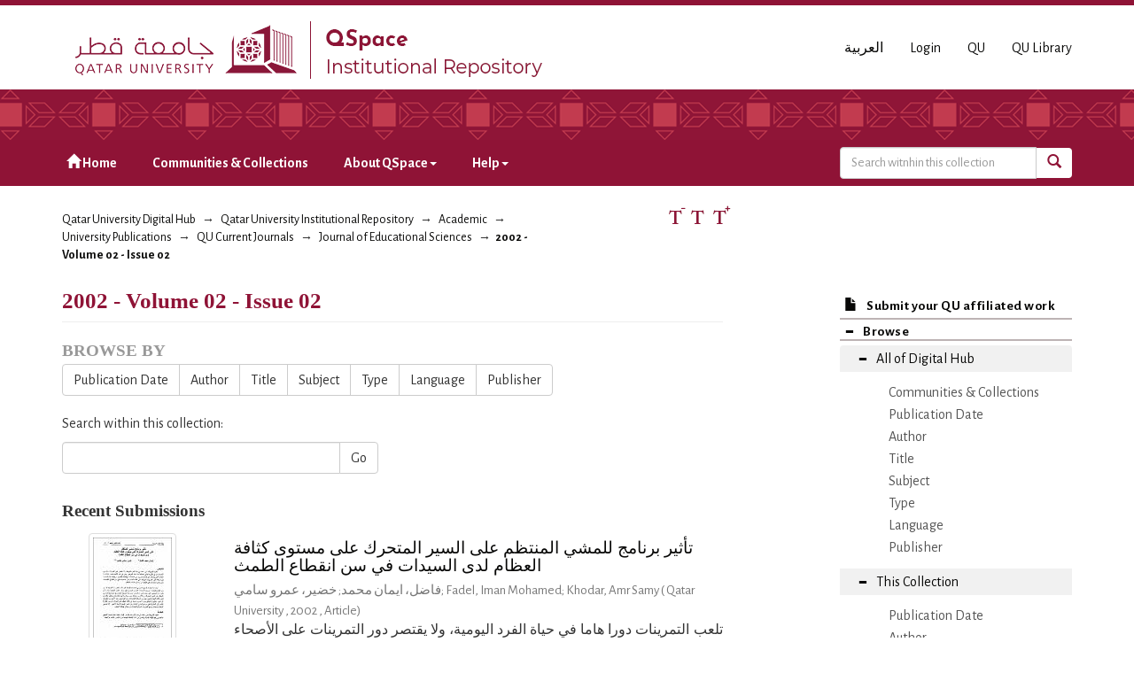

--- FILE ---
content_type: text/html;charset=utf-8
request_url: https://qspace.qu.edu.qa/handle/10576/12541;jsessionid=8B68A8A707F8BE4E74BF64F4665C1BBE
body_size: 46720
content:
<!DOCTYPE html>
            <!--[if lt IE 7]> <html class="no-js lt-ie9 lt-ie8 lt-ie7" lang="en"> <![endif]-->
            <!--[if IE 7]>    <html class="no-js lt-ie9 lt-ie8" lang="en"> <![endif]-->
            <!--[if IE 8]>    <html class="no-js lt-ie9" lang="en"> <![endif]-->
            <!--[if gt IE 8]><!--> <html class="no-js" lang="en"> <!--<![endif]-->
            <head><META http-equiv="Content-Type" content="text/html; charset=UTF-8">
<meta charset="utf-8">
<meta content="text/html; charset=UTF-8" http-equiv="Content-Type">
<meta content="IE=edge,chrome=1" http-equiv="X-UA-Compatible">
<meta content="width=device-width,initial-scale=1" name="viewport">
<script src="https://www.googletagmanager.com/gtag/js?id=UA-162916807-1" async="true"></script><script>
                window.dataLayer = window.dataLayer || [];
                function gtag(){dataLayer.push(arguments);}
                gtag('js', new Date());

                gtag('config', 'UA-162916807-1');
          </script>
<link href="https://fonts.googleapis.com/css?family=Alegreya+Sans+SC|Alegreya+Sans:400,700" rel="stylesheet" type="text/css">
<link rel="shortcut icon" href="/themes/QSpace-Mirage2/images/favicon.png">
<link rel="apple-touch-icon" href="/themes/QSpace-Mirage2/images/apple-touch-icon.png">
<meta name="Generator" content="DSpace 6.3">
<link href="/themes/QSpace-Mirage2/styles/main.css" rel="stylesheet">
<link type="application/rss+xml" rel="alternate" href="/feed/rss_1.0/10576/12541">
<link type="application/opensearchdescription+xml" rel="search" href="https://qspace.qu.edu.qa:443/open-search/description.xml" title="DSpace">
<script>
                //Clear default text of empty text areas on focus
                function tFocus(element)
                {
                if (element.value == ' '){element.value='';}
                }
                //Clear default text of empty text areas on submit
                function tSubmit(form)
                {
                var defaultedElements = document.getElementsByTagName("textarea");
                for (var i=0; i != defaultedElements.length; i++){
                if (defaultedElements[i].value == ' '){
                defaultedElements[i].value='';}}
                }
                //Disable pressing 'enter' key to submit a form (otherwise pressing 'enter' causes a submission to start over)
                function disableEnterKey(e)
                {
                var key;

                if(window.event)
                key = window.event.keyCode;     //Internet Explorer
                else
                key = e.which;     //Firefox and Netscape

                if(key == 13)  //if "Enter" pressed, then disable!
                return false;
                else
                return true;
                }
            </script><!--[if lt IE 9]>
                <script src="/themes/QSpace-Mirage2/vendor/html5shiv/dist/html5shiv.js"> </script>
                <script src="/themes/QSpace-Mirage2/vendor/respond/dest/respond.min.js"> </script>
                <![endif]--><script src="/themes/QSpace-Mirage2/vendor/modernizr/modernizr.js"> </script>
<title>2002 - Volume 02 - Issue 02</title>
<script src="https://www.google.com/recaptcha/api.js"></script>
</head><body>
<header>
<div role="navigation" class="navbar navbar-default navbar-static-top">
<div class="container">
<div class="navbar-header">
<a href="/" class="
								navbar-brand visible-xs col-xs-7
							"><img class="desktop hidden-xs hidden-sm" src="https://qspace.qu.edu.qa/themes/QSpace-Mirage2/images/QU_QSpace_desktop_en.png"><img class="mobile hidden-lg hidden-md" src="https://qspace.qu.edu.qa/themes/QSpace-Mirage2/images/QU_QSpace_mobile_en.png"></a><a href="/" class="
								navbar-brand hidden-xs
							"><img class="desktop hidden-xs hidden-sm" src="https://qspace.qu.edu.qa/themes/QSpace-Mirage2/images/QU_QSpace_desktop_en.png"><img class="mobile hidden-lg hidden-md" src="https://qspace.qu.edu.qa/themes/QSpace-Mirage2/images/QU_QSpace_mobile_en.png"></a>
<div class="
										navbar-header pull-right visible-xs hidden-sm hidden-md hidden-lg
								">
<ul id="mobile-navigation" class="nav nav-pills pull-left ">
<li class="dropdown" id="ds-language-selection-xs">
<button data-toggle="dropdown" class="dropdown-toggle navbar-toggle navbar-link" role="button" href="#" id="language-dropdown-toggle-xs"><b aria-hidden="true" class="visible-xs glyphicon glyphicon-globe"></b></button>
<ul data-no-collapse="true" aria-labelledby="language-dropdown-toggle-xs" role="menu" class="dropdown-menu pull-right">
<li role="presentation" class="disabled">
<a href="?locale-attribute=en">English</a>
</li>
<li role="presentation">
<a href="?locale-attribute=ar">العربية</a>
</li>
</ul>
</li>
<li>
<form method="get" action="/login" style="display: inline">
<button class="navbar-toggle navbar-link"><b aria-hidden="true" class="visible-xs glyphicon glyphicon-user"></b></button>
</form>
</li>
</ul>
<button data-toggle="offcanvas" class="navbar-toggle" type="button"><span class="sr-only">Toggle navigation</span><span class="icon-bar"></span><span class="icon-bar"></span><span class="icon-bar"></span></button>
</div>
<div id="desktop-navigation" class="
										navbar-header pull-right hidden-xs
								">
<ul class="nav navbar-nav pull-left">
<li class="dropdown" id="ds-language-selection">
<a href="?locale-attribute=ar">العربية</a>
</li>
<input id="selected-language" type="hidden" value="en">
</ul>
<ul class="nav navbar-nav pull-left">
<li>
<a href="/login"><span class="hidden-xs">Login</span></a>
</li>
</ul>
<ul class="nav navbar-nav pull-left hidden-sm hidden-xs">
<li>
<a href="http://www.qu.edu.qa"><span>QU</span></a>
</li>
<li>
<a href="http://library.qu.edu.qa"><span>QU Library</span></a>
</li>
</ul>
<button type="button" class="navbar-toggle visible-sm" data-toggle="offcanvas"><span class="sr-only">Toggle navigation</span><span class="icon-bar"></span><span class="icon-bar"></span><span class="icon-bar"></span></button>
</div>
</div>
</div>
<div id="top"></div>
<div id="navigation">
<div class="container">
<ul id="desktop-navigation" class="
						      nav navbar-nav col-md-9 col-lg-9 hidden-xs hidden-sm
						  ">
<li>
<a href="/"><span aria-hidden="true" class="glyphicon glyphicon-home"></span>&nbsp;Home</a>
</li>
<li>
<a href="/community-list">Communities &amp; Collections</a>
</li>
<li class="dropdown">
<a href="#">About QSpace<span class="caret"></span></a>
<ul class="dropdown-menu">
<li>
<a href="/page/vision-mission">Vision &amp; Mission  </a>
</li>
</ul>
</li>
<li class="dropdown">
<a href="#">Help<span class="caret"></span></a>
<ul class="dropdown-menu">
<li>
<a href="/page/item-submission">Item Submission </a>
</li>
<li>
<a href="http://www.sherpa.ac.uk/romeo/search.php" target="_blank">Publisher policies</a>
</li>
<li class="dropdown-submenu">
<a href="#" tabindex="-1" class="test">User guides </a>
<ul class="dropdown-menu">
<li>
<a href="/page/Browse-guide" tabindex="-1"> QSpace Browsing</a>
</li>
<li>
<a href="/page/Search-guide" tabindex="-1">  QSpace Searching (Simple &amp; Advanced Search) </a>
</li>
<li>
<a href="/page/Submission-guide" tabindex="-1">QSpace Item Submission </a>
</li>
<li>
<a href="/page/Glossary-guide" tabindex="-1">QSpace Glossary</a>
</li>
</ul>
</li>
</ul>
</li>
</ul>
<div id="ds-search-form" class="
      										col-xs-12 col-sm-6 col-md-3 col-lg-3
      								">
<form method="post" style="" action="/handle/10576/12541/discover">
<fieldset>
<div class="input-group">
<input type="text" class="ds-text-field form-control" name="query" placeholder="Search witnhin this collection"><span class="input-group-btn"><button title="Go" class="ds-button-field btn btn-primary"><span aria-hidden="true" class="glyphicon glyphicon-search"></span></button></span>
</div>
</fieldset>
</form>
</div>
</div>
</div>
</div>
</header>
<div class="trail-wrapper hidden-print">
<div class="container">
<div class="row">
<div class="
								col-xs-12 col-sm-12 col-md-6 col-lg-6
							">
<div class="breadcrumb dropdown visible-xs">
<a data-toggle="dropdown" class="dropdown-toggle" role="button" href="#" id="trail-dropdown-toggle">2002 - Volume 02 - Issue 02&nbsp;<b class="caret"></b></a>
<ul aria-labelledby="trail-dropdown-toggle" role="menu" class="dropdown-menu">
<li role="presentation">
<a role="menuitem" href="/"><i aria-hidden="true" class="glyphicon glyphicon-home"></i>&nbsp;
                        Qatar University Digital Hub</a>
</li>
<li role="presentation">
<a role="menuitem" href="/handle/10576/20491">Qatar University Institutional Repository</a>
</li>
<li role="presentation">
<a role="menuitem" href="/handle/10576/22">Academic</a>
</li>
<li role="presentation">
<a role="menuitem" href="/handle/10576/36">University Publications</a>
</li>
<li role="presentation">
<a role="menuitem" href="/handle/10576/4237">QU Current Journals</a>
</li>
<li role="presentation">
<a role="menuitem" href="/handle/10576/12539">Journal of Educational Sciences</a>
</li>
<li role="presentation" class="disabled">
<a href="#" role="menuitem">2002 - Volume 02 - Issue 02</a>
</li>
</ul>
</div>
<ul class="breadcrumb hidden-xs">
<li>
<a href="/">Qatar University Digital Hub</a>
</li>
<li>
<a href="/handle/10576/20491">Qatar University Institutional Repository</a>
</li>
<li>
<a href="/handle/10576/22">Academic</a>
</li>
<li>
<a href="/handle/10576/36">University Publications</a>
</li>
<li>
<a href="/handle/10576/4237">QU Current Journals</a>
</li>
<li>
<a href="/handle/10576/12539">Journal of Educational Sciences</a>
</li>
<li class="active">2002 - Volume 02 - Issue 02</li>
</ul>
</div>
<div id="FontSize" class="
								col-md-2 col-lg-2 hidden-xs hidden-sm
							">
<li>
<a class="increaseFont"><span class="MaxFont">  &nbsp; </span></a><a class="resetFont"><span class="ResetFont">  &nbsp; </span></a><a class="decreaseFont"><span class="MinFont">  &nbsp; </span></a>
</li>
</div>
<div class="col-md-4 col-lg-4 hidden-xs hidden-sm"> &nbsp;  </div>
</div>
</div>
</div>
<div class="hidden" id="no-js-warning-wrapper">
<div id="no-js-warning">
<div class="notice failure">JavaScript is disabled for your browser. Some features of this site may not work without it.</div>
</div>
</div>
<div class="container" id="main-container">
<div class="row row-offcanvas row-offcanvas-right">
<div class="horizontal-slider clearfix">
<div class="
                                  								col-xs-12 col-sm-12 col-md-9 main-content
                                 							">
<div>
<h2 class="ds-div-head page-header first-page-header">2002 - Volume 02 - Issue 02</h2>
<div class="detail-view"></div>
<div id="aspect_artifactbrowser_CollectionViewer_div_collection-home" class="ds-static-div primary repository collection">
<div id="aspect_artifactbrowser_CollectionViewer_div_collection-search-browse" class="ds-static-div secondary search-browse">
<div id="aspect_browseArtifacts_CollectionBrowse_div_collection-browse" class="ds-static-div secondary browse">
<h3 class="ds-div-head">Browse by</h3>
<div id="aspect_browseArtifacts_CollectionBrowse_list_collection-browse" class="ds-static-div collection-browse">
<p class="ds-paragraph  btn-group">
<a href="/handle/10576/12541/browse?type=dateissued" class=" btn btn-default ">Publication Date</a><a href="/handle/10576/12541/browse?type=author" class=" btn btn-default ">Author</a><a href="/handle/10576/12541/browse?type=title" class=" btn btn-default ">Title</a><a href="/handle/10576/12541/browse?type=subject" class=" btn btn-default ">Subject</a><a href="/handle/10576/12541/browse?type=type" class=" btn btn-default ">Type</a><a href="/handle/10576/12541/browse?type=language" class=" btn btn-default ">Language</a><a href="/handle/10576/12541/browse?type=publisher" class=" btn btn-default ">Publisher</a>
</p>
</div>
</div>
<form id="aspect_discovery_CollectionSearch_div_collection-search" class="ds-interactive-div secondary search" action="/handle/10576/12541/discover" method="post" onsubmit="javascript:tSubmit(this);">
<p>Search within this collection:</p>
<div class="row">
<div id="aspect_discovery_CollectionSearch_p_search-query" class="col-sm-6">
<p class="input-group">
<input id="aspect_discovery_CollectionSearch_field_query" class="ds-text-field form-control" name="query" type="text" value=""><span class="input-group-btn"><button id="aspect_discovery_CollectionSearch_field_submit" class="ds-button-field btn btn-default" name="submit" type="submit">Go</button></span>
</p>
</div>
</div>
</form>
</div>
<div id="aspect_artifactbrowser_CollectionViewer_div_collection-view" class="ds-static-div secondary"></div>
<h3 class="ds-div-head">Recent Submissions</h3>
<div id="aspect_discovery_CollectionRecentSubmissions_div_collection-recent-submission" class="ds-static-div secondary recent-submission">
<ul class="ds-artifact-list list-unstyled">
<!-- External Metadata URL: cocoon://metadata/handle/10576/8655/mets.xml?sections=dmdSec,fileSec-->
<li class="ds-artifact-item odd">
<div class="item-wrapper row">
<div class="col-sm-3 hidden-xs">
<div class="thumbnail artifact-preview">
<a href="/handle/10576/8655" class="image-link"><img alt="Thumbnail" class="img-responsive img-thumbnail" src="/bitstream/handle/10576/8655/0802012-0004-fulltext.pdf.jpg?sequence=10&isAllowed=y"></a>
</div>
</div>
<div class="col-sm-9">
<div class="artifact-description">
<h4 class="artifact-title">
<a href="/handle/10576/8655">تأثير برنامج للمشي المنتظم على السير المتحرك على مستوى كثافة العظام لدى السيدات في سن انقطاع الطمث</a><span class="Z3988" title="ctx_ver=Z39.88-2004&amp;rft_val_fmt=info%3Aofi%2Ffmt%3Akev%3Amtx%3Adc&amp;rft_id=Journal+of+Educational+Sciences+%28JES%29%2C+2002%2C+Vol.+2%2C+No.+2%2C+Pages+121-137.&amp;rft_id=http%3A%2F%2Fhdl.handle.net%2F10576%2F8655&amp;rft_id=121-137&amp;rft_id=2&amp;rft_id=2&amp;rfr_id=info%3Asid%2Fdspace.org%3Arepository&amp;">
                    ﻿ 
                </span>
</h4>
<div class="artifact-info">
<span class="author h4"><small><span class="ds-dc_contributor_author-authority">فاضل، ايمان محمد; </span><span class="ds-dc_contributor_author-authority">خضير، عمرو سامي</span><span>; Fadel, Iman Mohamed; </span><span class="ds-dc_contributor_author-authority">Khodar, Amr Samy</span></small></span><span class="publication-details h4"><small> (<span class="publisher">
<bdi>Qatar University</bdi>
</span>, <span class="date">2002</span> , <span class="type">Article</span>)</small></span>
<div class="artifact-abstract">تلعب التمرينات دورا هاما في حياة الفرد اليومية، ولا يقتصر دور التمرينات على الأصحاء بل إن تأثيرها تظهر أهميته أيضا عند المرض. ومن بين هذه الأمراض: هشاشة العظام، الذي يضعف من صحبتها ويزيد من احتمالات الإصابة بالكسور. ويهدف ...</div>
</div>
</div>
</div>
</div>
</li>
<!-- External Metadata URL: cocoon://metadata/handle/10576/8639/mets.xml?sections=dmdSec,fileSec-->
<li class="ds-artifact-item even">
<div class="item-wrapper row">
<div class="col-sm-3 hidden-xs">
<div class="thumbnail artifact-preview">
<a href="/handle/10576/8639" class="image-link"><img alt="Thumbnail" class="img-responsive img-thumbnail" src="/bitstream/handle/10576/8639/0802012-0011-fulltext.pdf.jpg?sequence=10&isAllowed=y"></a>
</div>
</div>
<div class="col-sm-9">
<div class="artifact-description">
<h4 class="artifact-title">
<a href="/handle/10576/8639">المنتدي الإعلامي الخليجي الأول حول التلفزيون وحقوق الطفل 11 -13 فبراير 2002م الدوحة/قطر</a><span class="Z3988" title="ctx_ver=Z39.88-2004&amp;rft_val_fmt=info%3Aofi%2Ffmt%3Akev%3Amtx%3Adc&amp;rft_id=Journal+of+Educational+Sciences+%28JES%29%2C+2002%2C+Vol.+2%2C+No.+2%2C+Pages+227-229.&amp;rft_id=http%3A%2F%2Fhdl.handle.net%2F10576%2F8639&amp;rft_id=227-229&amp;rft_id=2&amp;rft_id=2&amp;rfr_id=info%3Asid%2Fdspace.org%3Arepository&amp;">
                    ﻿ 
                </span>
</h4>
<div class="artifact-info">
<span class="author h4"><small><span class="ds-dc_contributor_author-authority">عبد العزيز، عبد الرحمن كمال</span></small></span><span class="publication-details h4"><small> (<span class="publisher">
<bdi>Qatar University</bdi>
</span>, <span class="date">2002</span> , <span class="type">Article</span>)</small></span>
</div>
</div>
</div>
</div>
</li>
<!-- External Metadata URL: cocoon://metadata/handle/10576/8635/mets.xml?sections=dmdSec,fileSec-->
<li class="ds-artifact-item odd">
<div class="item-wrapper row">
<div class="col-sm-3 hidden-xs">
<div class="thumbnail artifact-preview">
<a href="/handle/10576/8635" class="image-link"><img alt="Thumbnail" class="img-responsive img-thumbnail" src="/bitstream/handle/10576/8635/0802012-0002-fulltext.pdf.jpg?sequence=10&isAllowed=y"></a>
</div>
</div>
<div class="col-sm-9">
<div class="artifact-description">
<h4 class="artifact-title">
<a href="/handle/10576/8635">موضوعات القراءة التي يميل إليها الطلاب في المراحل التعليمية وأثر الجنس والمستوى الصفي على ذلك</a><span class="Z3988" title="ctx_ver=Z39.88-2004&amp;rft_val_fmt=info%3Aofi%2Ffmt%3Akev%3Amtx%3Adc&amp;rft_id=Journal+of+Educational+Sciences+%28JES%29%2C+2002%2C+Vol.+2%2C+No.+2%2C+Pages+51-79.&amp;rft_id=http%3A%2F%2Fhdl.handle.net%2F10576%2F8635&amp;rft_id=51-79&amp;rft_id=2&amp;rft_id=2&amp;rfr_id=info%3Asid%2Fdspace.org%3Arepository&amp;">
                    ﻿ 
                </span>
</h4>
<div class="artifact-info">
<span class="author h4"><small><span class="ds-dc_contributor_author-authority">السرطاوي، زيدان احمد; </span><span class="ds-dc_contributor_author-authority">العبد الجبار، عبد العزيز محمد</span><span>; Al Sartawi, Zaidan A.; </span><span class="ds-dc_contributor_author-authority">Abdul Jabbar, Abdul Aziz M.</span></small></span><span class="publication-details h4"><small> (<span class="publisher">
<bdi>Qatar University</bdi>
</span>, <span class="date">2002</span> , <span class="type">Article</span>)</small></span>
<div class="artifact-abstract">هدفت هذه الدراسة إلى التعرف على الموضوعات التي يميل إليها الطلاب في المراحل التعليمية المختلفة وأثر كل من متغيري الجنس والصف الدراسي على تلك الميول. ولتحقيق أهداف الدراسة طور الباحثان أداة اشتملت على (49) موضوعا، تم تطبيقها ...</div>
</div>
</div>
</div>
</div>
</li>
<!-- External Metadata URL: cocoon://metadata/handle/10576/8586/mets.xml?sections=dmdSec,fileSec-->
<li class="ds-artifact-item even">
<div class="item-wrapper row">
<div class="col-sm-3 hidden-xs">
<div class="thumbnail artifact-preview">
<a href="/handle/10576/8586" class="image-link"><img alt="Thumbnail" class="img-responsive img-thumbnail" src="/bitstream/handle/10576/8586/0802012-0008-fulltext.pdf.jpg?sequence=12&isAllowed=y"></a>
</div>
</div>
<div class="col-sm-9">
<div class="artifact-description">
<h4 class="artifact-title">
<a href="/handle/10576/8586">المراجع العالمي في الموهوبيّة والإبداع والتفوق</a><span class="Z3988" title="ctx_ver=Z39.88-2004&amp;rft_val_fmt=info%3Aofi%2Ffmt%3Akev%3Amtx%3Adc&amp;rft_id=Journal+of+Educational+Sciences+%28JES%29%2C+2002%2C+Vol.+2%2C+No.+2%2C+Pages+211-216.&amp;rft_id=http%3A%2F%2Fhdl.handle.net%2F10576%2F8586&amp;rft_id=211-216&amp;rft_id=2&amp;rft_id=2&amp;rfr_id=info%3Asid%2Fdspace.org%3Arepository&amp;">
                    ﻿ 
                </span>
</h4>
<div class="artifact-info">
<span class="author h4"><small><span class="ds-dc_contributor_author-authority">يامين، تيسير صبحي</span></small></span><span class="publication-details h4"><small> (<span class="publisher">
<bdi>Qatar University</bdi>
</span>, <span class="date">2002</span> , <span class="type">Article</span>)</small></span>
</div>
</div>
</div>
</div>
</li>
<!-- External Metadata URL: cocoon://metadata/handle/10576/8574/mets.xml?sections=dmdSec,fileSec-->
<li class="ds-artifact-item odd">
<div class="item-wrapper row">
<div class="col-sm-3 hidden-xs">
<div class="thumbnail artifact-preview">
<a href="/handle/10576/8574" class="image-link"><img alt="Thumbnail" class="img-responsive img-thumbnail" src="/bitstream/handle/10576/8574/0802012-0009-fulltext.pdf.jpg?sequence=10&isAllowed=y"></a>
</div>
</div>
<div class="col-sm-9">
<div class="artifact-description">
<h4 class="artifact-title">
<a href="/handle/10576/8574">قيمة كل امرئ ما يحسن</a><span class="Z3988" title="ctx_ver=Z39.88-2004&amp;rft_val_fmt=info%3Aofi%2Ffmt%3Akev%3Amtx%3Adc&amp;rft_id=Journal+of+Educational+Sciences+%28JES%29%2C+2002%2C+Vol.+2%2C+No.+2%2C+Pages+217-220.&amp;rft_id=http%3A%2F%2Fhdl.handle.net%2F10576%2F8574&amp;rft_id=217-220&amp;rft_id=2&amp;rft_id=2&amp;rfr_id=info%3Asid%2Fdspace.org%3Arepository&amp;">
                    ﻿ 
                </span>
</h4>
<div class="artifact-info">
<span class="author h4"><small><span class="ds-dc_contributor_author-authority">الأمين، عدنان</span></small></span><span class="publication-details h4"><small> (<span class="publisher">
<bdi>Qatar University</bdi>
</span>, <span class="date">2002</span> , <span class="type">Article</span>)</small></span>
</div>
</div>
</div>
</div>
</li>
<!-- External Metadata URL: cocoon://metadata/handle/10576/8536/mets.xml?sections=dmdSec,fileSec-->
<li class="ds-artifact-item even">
<div class="item-wrapper row">
<div class="col-sm-3 hidden-xs">
<div class="thumbnail artifact-preview">
<a href="/handle/10576/8536" class="image-link"><img alt="Thumbnail" class="img-responsive img-thumbnail" src="/bitstream/handle/10576/8536/0802012-0005-fulltext.pdf.jpg?sequence=10&isAllowed=y"></a>
</div>
</div>
<div class="col-sm-9">
<div class="artifact-description">
<h4 class="artifact-title">
<a href="/handle/10576/8536">واقع البحث العلمي في الجامعات الحكومية في الأردن وتوقعاته المستقبلية</a><span class="Z3988" title="ctx_ver=Z39.88-2004&amp;rft_val_fmt=info%3Aofi%2Ffmt%3Akev%3Amtx%3Adc&amp;rft_id=Journal+of+Educational+Sciences+%28JES%29%2C+2002%2C+Vol.+2%2C+No.+2%2C+Pages+139-169.&amp;rft_id=http%3A%2F%2Fhdl.handle.net%2F10576%2F8536&amp;rft_id=139-169&amp;rft_id=2&amp;rft_id=2&amp;rfr_id=info%3Asid%2Fdspace.org%3Arepository&amp;">
                    ﻿ 
                </span>
</h4>
<div class="artifact-info">
<span class="author h4"><small><span class="ds-dc_contributor_author-authority">جرادات، محمود خالد محمد</span><span>; Garadat, Mahmoud</span></small></span><span class="publication-details h4"><small> (<span class="publisher">
<bdi>Qatar University</bdi>
</span>, <span class="date">2002</span> , <span class="type">Article</span>)</small></span>
<div class="artifact-abstract">هدف البحث إلى التعرف على واقع البحث العلمي في الجامعات الرسمية في الأردن والتوقعات المستقبلية للبحث العلمي في الجامعات الرسمية في الأردن خلال الربع الأول من القرن الحادي والعشرين وكذلك التعرف على التوقعات المرغوب فيها من ...</div>
</div>
</div>
</div>
</div>
</li>
<!-- External Metadata URL: cocoon://metadata/handle/10576/8534/mets.xml?sections=dmdSec,fileSec-->
<li class="ds-artifact-item odd">
<div class="item-wrapper row">
<div class="col-sm-3 hidden-xs">
<div class="thumbnail artifact-preview">
<a href="/handle/10576/8534" class="image-link"><img alt="Thumbnail" class="img-responsive img-thumbnail" src="/bitstream/handle/10576/8534/0802012-0010-fulltext.pdf.jpg?sequence=10&isAllowed=y"></a>
</div>
</div>
<div class="col-sm-9">
<div class="artifact-description">
<h4 class="artifact-title">
<a href="/handle/10576/8534">الندوة التربوية الأولى تجارب دول مجلس التعاون في إعداد المعلم 27 - 29 أبريل 2002م - كلية التربية - جامعة قطر</a><span class="Z3988" title="ctx_ver=Z39.88-2004&amp;rft_val_fmt=info%3Aofi%2Ffmt%3Akev%3Amtx%3Adc&amp;rft_id=Journal+of+Educational+Sciences+%28JES%29%2C+2002%2C+Vol.+2%2C+No.+2%2C+Pages+223-226.&amp;rft_id=http%3A%2F%2Fhdl.handle.net%2F10576%2F8534&amp;rft_id=223-226&amp;rft_id=2&amp;rft_id=2&amp;rfr_id=info%3Asid%2Fdspace.org%3Arepository&amp;">
                    ﻿ 
                </span>
</h4>
<div class="artifact-info">
<span class="author h4"><small><span class="ds-dc_contributor_author-authority">الملا، بدرية سعيد</span></small></span><span class="publication-details h4"><small> (<span class="publisher">
<bdi>Qatar University</bdi>
</span>, <span class="date">2002</span> , <span class="type">Article</span>)</small></span>
</div>
</div>
</div>
</div>
</li>
<!-- External Metadata URL: cocoon://metadata/handle/10576/8528/mets.xml?sections=dmdSec,fileSec-->
<li class="ds-artifact-item even">
<div class="item-wrapper row">
<div class="col-sm-3 hidden-xs">
<div class="thumbnail artifact-preview">
<a href="/handle/10576/8528" class="image-link"><img alt="Thumbnail" class="img-responsive img-thumbnail" src="/bitstream/handle/10576/8528/0802012-0003-fulltext.pdf.jpg?sequence=10&isAllowed=y"></a>
</div>
</div>
<div class="col-sm-9">
<div class="artifact-description">
<h4 class="artifact-title">
<a href="/handle/10576/8528">طرائق التدريس الجامعي المستخدمة في كليات التربية بسلطنة عمان ومبررات استخد امها</a><span class="Z3988" title="ctx_ver=Z39.88-2004&amp;rft_val_fmt=info%3Aofi%2Ffmt%3Akev%3Amtx%3Adc&amp;rft_id=Journal+of+Educational+Sciences+%28JES%29%2C+2002%2C+Vol.+2%2C+No.+2%2C+Pages+81-120.&amp;rft_id=http%3A%2F%2Fhdl.handle.net%2F10576%2F8528&amp;rft_id=81-120&amp;rft_id=2&amp;rft_id=2&amp;rfr_id=info%3Asid%2Fdspace.org%3Arepository&amp;">
                    ﻿ 
                </span>
</h4>
<div class="artifact-info">
<span class="author h4"><small><span class="ds-dc_contributor_author-authority">العبادي، محمد حميدان</span><span>; AL Abadi, Mohammed Hmaidan</span></small></span><span class="publication-details h4"><small> (<span class="publisher">
<bdi>Qatar University</bdi>
</span>, <span class="date">2002</span> , <span class="type">Article</span>)</small></span>
<div class="artifact-abstract">يهدف هذا البحث إلى التعرف على واقع طرائق التدريس الجامعي المستخدمة في كليات التربية بسلطنة عمان ومبررات استخدام هذه الطرائق، والتعرف كذلك على طرائق التدريس التي يفضلها الطلبة في تلك الكليات.&#13;
ولتحقيق أهداف البحث تم بناء ...</div>
</div>
</div>
</div>
</div>
</li>
<!-- External Metadata URL: cocoon://metadata/handle/10576/8526/mets.xml?sections=dmdSec,fileSec-->
<li class="ds-artifact-item odd">
<div class="item-wrapper row">
<div class="col-sm-3 hidden-xs">
<div class="thumbnail artifact-preview">
<a href="/handle/10576/8526" class="image-link"><img alt="Thumbnail" class="img-responsive img-thumbnail" src="/bitstream/handle/10576/8526/0802012-0007-fulltext.pdf.jpg?sequence=10&isAllowed=y"></a>
</div>
</div>
<div class="col-sm-9">
<div class="artifact-description">
<h4 class="artifact-title">
<a href="/handle/10576/8526">تقييم برنامج الإعداد الأولي لمعلمي التربية الرياضية في قسم التربية البدنية وعلوم الرياضة في جامعة قطر</a><span class="Z3988" title="ctx_ver=Z39.88-2004&amp;rft_val_fmt=info%3Aofi%2Ffmt%3Akev%3Amtx%3Adc&amp;rft_id=Journal+of+Educational+Sciences+%28JES%29%2C+2002%2C+Vol.+2%2C+No.+2%2C+Pages+203-208.&amp;rft_id=http%3A%2F%2Fhdl.handle.net%2F10576%2F8526&amp;rft_id=203-208&amp;rft_id=2&amp;rft_id=2&amp;rfr_id=info%3Asid%2Fdspace.org%3Arepository&amp;">
                    ﻿ 
                </span>
</h4>
<div class="artifact-info">
<span class="author h4"><small><span class="ds-dc_contributor_author-authority">العمادي، أحمد</span><span>; Al Emady, Ahmed</span></small></span><span class="publication-details h4"><small> (<span class="publisher">
<bdi>Qatar University</bdi>
</span>, <span class="date">2002</span> , <span class="type">Article</span>)</small></span>
</div>
</div>
</div>
</div>
</li>
<!-- External Metadata URL: cocoon://metadata/handle/10576/8490/mets.xml?sections=dmdSec,fileSec-->
<li class="ds-artifact-item even">
<div class="item-wrapper row">
<div class="col-sm-3 hidden-xs">
<div class="thumbnail artifact-preview">
<a href="/handle/10576/8490" class="image-link"><img alt="Thumbnail" class="img-responsive img-thumbnail" src="/bitstream/handle/10576/8490/0802012-0001-fulltext.pdf.jpg?sequence=10&isAllowed=y"></a>
</div>
</div>
<div class="col-sm-9">
<div class="artifact-description">
<h4 class="artifact-title">
<a href="/handle/10576/8490">نسبة مساهمة التغير الزاوي لبعض مفاصل الذراعين والرجلين في مجال طيران كرة السلة في التصويبة الثلاثية</a><span class="Z3988" title="ctx_ver=Z39.88-2004&amp;rft_val_fmt=info%3Aofi%2Ffmt%3Akev%3Amtx%3Adc&amp;rft_id=Journal+of+Educational+Sciences+%28JES%29%2C+2002%2C+Vol.+2%2C+No.+2%2C+Pages+17-49.&amp;rft_id=http%3A%2F%2Fhdl.handle.net%2F10576%2F8490&amp;rft_id=17-49&amp;rft_id=2&amp;rft_id=2&amp;rfr_id=info%3Asid%2Fdspace.org%3Arepository&amp;">
                    ﻿ 
                </span>
</h4>
<div class="artifact-info">
<span class="author h4"><small><span class="ds-dc_contributor_author-authority">محمود، ايمان شاكر; </span><span class="ds-dc_contributor_author-authority">محمد، سامية مختار</span><span>; Mahmoud, Eiman Shaker; </span><span class="ds-dc_contributor_author-authority">Mohamed, Samia Mokhtar</span></small></span><span class="publication-details h4"><small> (<span class="publisher">
<bdi>Qatar University</bdi>
</span>, <span class="date">2002</span> , <span class="type">Article</span>)</small></span>
<div class="artifact-abstract">إن التطور في مختلف الألعاب والمسابقات الرياضية ما هو إلا نتيجة لحصيلة تفاعل العلوم المختلفة والعمل المستمر والجهد الكبير لخبراء الرياضة لتحسين مستويات الأداء والإنجاز، ومنها كرة السلة التي كان لها الحظ الكبير في التقدم ...</div>
</div>
</div>
</div>
</div>
</li>
<!-- External Metadata URL: cocoon://metadata/handle/10576/8482/mets.xml?sections=dmdSec,fileSec-->
<li class="ds-artifact-item odd">
<div class="item-wrapper row">
<div class="col-sm-3 hidden-xs">
<div class="thumbnail artifact-preview">
<a href="/handle/10576/8482" class="image-link"><img alt="Thumbnail" class="img-responsive img-thumbnail" src="/bitstream/handle/10576/8482/0802012-0006-fulltext.pdf.jpg?sequence=9&isAllowed=y"></a>
</div>
</div>
<div class="col-sm-9">
<div class="artifact-description">
<h4 class="artifact-title">
<a href="/handle/10576/8482">From Creativity to Responsible Createlligence&reg; as Future Competence</a><span class="Z3988" title="ctx_ver=Z39.88-2004&amp;rft_val_fmt=info%3Aofi%2Ffmt%3Akev%3Amtx%3Adc&amp;rft_id=Journal+of+Educational+Sciences+%28JES%29%2C+2002%2C+Vol.+2%2C+No.+2%2C+Pages+200-170.&amp;rft_id=http%3A%2F%2Fhdl.handle.net%2F10576%2F8482&amp;rft_id=200-170&amp;rft_id=2&amp;rft_id=2&amp;rfr_id=info%3Asid%2Fdspace.org%3Arepository&amp;">
                    ﻿ 
                </span>
</h4>
<div class="artifact-info">
<span class="author h4"><small><span class="ds-dc_contributor_author-authority">Urban, Klaus. K.</span></small></span><span class="publication-details h4"><small> (<span class="publisher">
<bdi>Qatar University</bdi>
</span>, <span class="date">2002</span> , <span class="type">Article</span>)</small></span>
<div class="artifact-abstract">Distinguished colleagues, ladies and gentlemen,&#13;
it is a great honour and pleasure for me to talk to you today,   a special day since it is my birthday, a special day since you have invited me to share my ideas and visions ...</div>
</div>
</div>
</div>
</div>
</li>
</ul>
</div>
</div>
</div>
<div class="visible-xs visible-sm">
<footer>
<div class="row">
<hr>
<div class="
									col-xs-12 col-sm-8
								">
<div> Qatar University Digital Hub is a digital collection operated and maintained by the <a title="Qatar University Library Homepage" style="color:#734200; " target="_blank" href="http://library.qu.edu.qa"> Qatar University Library </a>  and supported by the <a style="color:#734200; " target="_blank" title="Qatar University ITs " href="http://its.qu.edu.qa/"> ITS department </a> 
</div>
<br>
<div class=" hidden-xs hidden-sm hidden-print">
<a style="color:#734200;" href="/contact">Contact Us</a>
</div>
<div class=" hidden-md hidden-lg hidden-print">
<a style="color:#734200;" href="/contact">Contact Us</a> | <a href="http://www.qu.edu.qa" class="hidden-md hidden-lg" style="color:#734200;">QU</a>
</div>
</div>
<div class="col-sm-4 hidden-xs hidden-print" id="footer-logo">
<div class="
									pull-right
								">
<br>
<img src="http://qspace.qu.edu.qa/themes/QSpace-Mirage2/images/web_powered_by.gif" alt=""></div>
</div>
</div>
<a class="hidden" href="/htmlmap">&nbsp;</a>
<p>&nbsp;</p>
</footer>
</div>
</div>
<div role="navigation" id="sidebar" class="col-xs-6 col-sm-3 sidebar-offcanvas">
<div class="word-break hidden-print" id="ds-options">
<a href="/">
<h2 class="ds-option-set-head h6 hidden-md hidden-lg">
<i class="glyphicon glyphicon-home"></i>Home</h2>
</a><a href="/submit">
<h2 class="ds-option-set-head-submitItem h6">
<i class="glyphicon glyphicon-file"></i>Submit your QU affiliated work</h2>
</a>
<h2 class="ds-option-set-head-browse page-header  h6">
<i aria-hidden="true" class="glyphicon glyphicon-minus open-icon "></i><i aria-hidden="true" class="glyphicon glyphicon-plus closed-icon hidden"></i>Browse</h2>
<div id="aspect_viewArtifacts_Navigation_list_browse" class="list-group-browse">
<a class="list-group-item active"><i aria-hidden="true" class="glyphicon glyphicon-minus open-icon"></i><i aria-hidden="true" class="glyphicon glyphicon-plus closed-icon hidden"></i><span class="h5 list-group-item-heading  h5">All of Digital Hub</span></a>
<ul class="ds-simple-list-browse sublist">
<a href="/community-list" class="list-group-item ds-option">
<bdi>Communities &amp; Collections</bdi>
</a><a href="/browse?type=dateissued" class="list-group-item ds-option">
<bdi>Publication Date</bdi>
</a><a href="/browse?type=author" class="list-group-item ds-option">
<bdi>Author</bdi>
</a><a href="/browse?type=title" class="list-group-item ds-option">
<bdi>Title</bdi>
</a><a href="/browse?type=subject" class="list-group-item ds-option">
<bdi>Subject</bdi>
</a><a href="/browse?type=type" class="list-group-item ds-option">
<bdi>Type</bdi>
</a><a href="/browse?type=language" class="list-group-item ds-option">
<bdi>Language</bdi>
</a><a href="/browse?type=publisher" class="list-group-item ds-option">
<bdi>Publisher</bdi>
</a>
</ul>
<a class="list-group-item active"><i aria-hidden="true" class="glyphicon glyphicon-minus open-icon"></i><i aria-hidden="true" class="glyphicon glyphicon-plus closed-icon hidden"></i><span class="h5 list-group-item-heading  h5">This Collection</span></a>
<ul class="ds-simple-list-browse sublist">
<a href="/handle/10576/12541/browse?type=dateissued" class="list-group-item ds-option">
<bdi>Publication Date</bdi>
</a><a href="/handle/10576/12541/browse?type=author" class="list-group-item ds-option">
<bdi>Author</bdi>
</a><a href="/handle/10576/12541/browse?type=title" class="list-group-item ds-option">
<bdi>Title</bdi>
</a><a href="/handle/10576/12541/browse?type=subject" class="list-group-item ds-option">
<bdi>Subject</bdi>
</a><a href="/handle/10576/12541/browse?type=type" class="list-group-item ds-option">
<bdi>Type</bdi>
</a><a href="/handle/10576/12541/browse?type=language" class="list-group-item ds-option">
<bdi>Language</bdi>
</a><a href="/handle/10576/12541/browse?type=publisher" class="list-group-item ds-option">
<bdi>Publisher</bdi>
</a>
</ul>
</div>
<h2 class="ds-option-set-head  h6">
<i aria-hidden="true" class="glyphicon glyphicon-minus open-icon hidden"></i><i aria-hidden="true" class="glyphicon glyphicon-plus closed-icon"></i>My Account</h2>
<div style="display:none;" id="aspect_viewArtifacts_Navigation_list_account" class="list-group">
<a href="/login" class="list-group-item ds-option">Login</a>
</div>
<div style="display:none;" id="aspect_viewArtifacts_Navigation_list_context" class="list-group"></div>
<div style="display:none;" id="aspect_viewArtifacts_Navigation_list_administrative" class="list-group"></div>
<h2 class="ds-option-set-head  h6">
<i aria-hidden="true" class="glyphicon glyphicon-minus open-icon hidden"></i><i aria-hidden="true" class="glyphicon glyphicon-plus closed-icon"></i>Discover</h2>
<div style="display:none;" id="aspect_discovery_Navigation_list_discovery" class="list-group">
<a class="list-group-item active"><i aria-hidden="true" class="glyphicon glyphicon-minus open-icon hidden"></i><i aria-hidden="true" class="glyphicon glyphicon-plus closed-icon"></i><span class="h5 list-group-item-heading  h5">Author</span></a>
<ul style="display:none;" class="ds-simple-list sublist">
<a href="/handle/10576/12541/discover?filtertype=author&filter_relational_operator=authority&filter=110e844a-f5ff-4575-b30e-16652aa05d49" class="list-group-item ds-option">
<bdi>Urban, Klaus. K. (1)</bdi>
</a><a href="/handle/10576/12541/discover?filtertype=author&filter_relational_operator=authority&filter=8c3e847f-da0b-4f34-80ad-5ed3c09e218d" class="list-group-item ds-option">
<bdi>الأمين، عدنان (1)</bdi>
</a><a href="/handle/10576/12541/discover?filtertype=author&filter_relational_operator=authority&filter=910a2f17-0ff4-43ce-82b0-d47bd0f98fca" class="list-group-item ds-option">
<bdi>السرطاوي، زيدان احمد (1)</bdi>
</a><a href="/handle/10576/12541/discover?filtertype=author&filter_relational_operator=authority&filter=b1a0e942-adbe-4e59-812f-57e1b5544cbe" class="list-group-item ds-option">
<bdi>العبادي، محمد حميدان (1)</bdi>
</a><a href="/handle/10576/12541/search-filter?field=author&filterorder=COUNT" class="list-group-item ds-option">
<bdi>... View More</bdi>
</a>
</ul>
<a class="list-group-item active"><i aria-hidden="true" class="glyphicon glyphicon-minus open-icon hidden"></i><i aria-hidden="true" class="glyphicon glyphicon-plus closed-icon"></i><span class="h5 list-group-item-heading  h5">Type</span></a>
<ul style="display:none;" class="ds-simple-list sublist">
<a href="/handle/10576/12541/discover?filtertype=type&filter_relational_operator=equals&filter=Article" class="list-group-item ds-option">
<bdi>Article (11)</bdi>
</a>
</ul>
<a class="list-group-item active"><i aria-hidden="true" class="glyphicon glyphicon-minus open-icon hidden"></i><i aria-hidden="true" class="glyphicon glyphicon-plus closed-icon"></i><span class="h5 list-group-item-heading  h5">Subject</span></a>
<ul style="display:none;" class="ds-simple-list sublist">
<a href="/handle/10576/12541/discover?filtertype=subject&filter_relational_operator=equals&filter=%D8%A7%D9%84%D8%AA%D8%B9%D9%84%D9%8A%D9%85" class="list-group-item ds-option">
<bdi>التعليم (4)</bdi>
</a><a href="/handle/10576/12541/discover?filtertype=subject&filter_relational_operator=equals&filter=%D8%A7%D9%84%D8%AA%D8%B1%D8%A8%D9%8A%D8%A9+%D8%A7%D9%84%D8%B1%D9%8A%D8%A7%D8%B6%D9%8A%D8%A9" class="list-group-item ds-option">
<bdi>التربية الرياضية (3)</bdi>
</a><a href="/handle/10576/12541/discover?filtertype=subject&filter_relational_operator=equals&filter=%D8%A7%D9%84%D8%AA%D8%B9%D9%84%D9%8A%D9%85+%D8%A7%D9%84%D8%AC%D8%A7%D9%85%D8%B9%D9%8A" class="list-group-item ds-option">
<bdi>التعليم الجامعي (2)</bdi>
</a><a href="/handle/10576/12541/discover?filtertype=subject&filter_relational_operator=equals&filter=Creativity+%28Education%29" class="list-group-item ds-option">
<bdi>Creativity (Education) (1)</bdi>
</a><a href="/handle/10576/12541/search-filter?field=subject&filterorder=COUNT" class="list-group-item ds-option">
<bdi>... View More</bdi>
</a>
</ul>
<a class="list-group-item active"><i aria-hidden="true" class="glyphicon glyphicon-minus open-icon hidden"></i><i aria-hidden="true" class="glyphicon glyphicon-plus closed-icon"></i><span class="h5 list-group-item-heading  h5">Publication Date</span></a>
<ul style="display:none;" class="ds-simple-list sublist">
<a href="/handle/10576/12541/discover?filtertype=dateIssued&filter_relational_operator=equals&filter=2002" class="list-group-item ds-option">
<bdi>2002 (11)</bdi>
</a>
</ul>
<a class="list-group-item active"><i aria-hidden="true" class="glyphicon glyphicon-minus open-icon hidden"></i><i aria-hidden="true" class="glyphicon glyphicon-plus closed-icon"></i><span class="h5 list-group-item-heading  h5">Has File(s)</span></a>
<ul style="display:none;" class="ds-simple-list sublist">
<a href="/handle/10576/12541/discover?filtertype=has_content_in_original_bundle&filter_relational_operator=equals&filter=true" class="list-group-item ds-option">
<bdi>Yes (11)</bdi>
</a>
</ul>
</div>
<h2 class="ds-option-set-head  h6">
<i aria-hidden="true" class="glyphicon glyphicon-minus open-icon hidden"></i><i aria-hidden="true" class="glyphicon glyphicon-plus closed-icon"></i>Statistics</h2>
<div style="display:none;" id="aspect_statistics_Navigation_list_statistics" class="list-group">
<a href="/handle/10576/12541/statistics" class="list-group-item ds-option">View Usage Statistics</a><a href="/handle/10576/12541/search-statistics" class="list-group-item ds-option">View Search Statistics</a>
</div>
<div>
<h2 class="ds-option-set-head h6">
<i class="glyphicon glyphicon-minus open-icon hidden" aria-hidden="true"></i><i class="glyphicon glyphicon-plus closed-icon" aria-hidden="true"></i>RSS Feeds</h2>
<div style="display:none;" class="ds-option-set list-group" id="ds-feed-option">
<a class="list-group-item" href="/feed/rss_1.0/10576/12541"><img alt="feed" class="btn-xs" src="/static/icons/feed.png">RSS 1.0</a>
</div>
</div>
<h2 class="ds-option-set-head h6 hidden-md hidden-lg">
<i class="glyphicon glyphicon-minus open-icon hidden" aria-hidden="true"></i><i class="glyphicon glyphicon-plus closed-icon" aria-hidden="true"></i>About QSpace</h2>
<div class="list-group hidden-md hidden-lg" id="Navigation_list_about" style="display:none;">
<a class="list-group-item ds-option" href="/page/vision-mission">Vision &amp; Mission  </a>
</div>
<h2 class="ds-option-set-head h6 hidden-md hidden-lg">
<i class="glyphicon glyphicon-minus open-icon hidden" aria-hidden="true"></i><i class="glyphicon glyphicon-plus closed-icon" aria-hidden="true"></i>Help</h2>
<div class="list-group hidden-md hidden-lg" id="Navigation_list_help" style="display:none;">
<a class="list-group-item ds-option" href="/page/item-submission">Item Submission </a><a class="list-group-item ds-option" href="http://www.sherpa.ac.uk/romeo/search.php">Publisher policies</a>
</div>
</div>
</div>
</div>
</div>
<div class="hidden-xs hidden-sm">
<footer>
<div class="row">
<hr>
<div class="
									col-xs-12 col-sm-8
								">
<div> Qatar University Digital Hub is a digital collection operated and maintained by the <a title="Qatar University Library Homepage" style="color:#734200; " target="_blank" href="http://library.qu.edu.qa"> Qatar University Library </a>  and supported by the <a style="color:#734200; " target="_blank" title="Qatar University ITs " href="http://its.qu.edu.qa/"> ITS department </a> 
</div>
<br>
<div class=" hidden-xs hidden-sm hidden-print">
<a style="color:#734200;" href="/contact">Contact Us</a>
</div>
<div class=" hidden-md hidden-lg hidden-print">
<a style="color:#734200;" href="/contact">Contact Us</a> | <a href="http://www.qu.edu.qa" class="hidden-md hidden-lg" style="color:#734200;">QU</a>
</div>
</div>
<div class="col-sm-4 hidden-xs hidden-print" id="footer-logo">
<div class="
									pull-right
								">
<br>
<img src="http://qspace.qu.edu.qa/themes/QSpace-Mirage2/images/web_powered_by.gif" alt=""></div>
</div>
</div>
<a class="hidden" href="/htmlmap">&nbsp;</a>
<p>&nbsp;</p>
</footer>
</div>
</div>
<script type="text/javascript">
                         if(typeof window.import === 'undefined'){
                            window.import={};
                          };
                        window.import.contextPath= '';window.import.themePath= '/themes/QSpace-Mirage2/';window.import.currentLocale= 'en';</script><script type="text/javascript">
                         if(typeof window.publication === 'undefined'){
                            window.publication={};
                          };
                        window.publication.contextPath= '';window.publication.themePath= '/themes/QSpace-Mirage2/';</script><script type="text/javascript">
            if(typeof window.DSpace === 'undefined'){
            window.DSpace={};
            };</script><script>if(!window.DSpace){window.DSpace={};}window.DSpace.context_path='';window.DSpace.theme_path='/themes/QSpace-Mirage2/';</script><script src="/themes/QSpace-Mirage2/scripts/theme.js"> </script><script src="/themes/QSpace-Mirage2/scripts/QUIR-scripts.js"> </script><script src="/themes/QSpace-Mirage2/scripts/jquery-loader.js"> </script><script src="/themes/QSpace-Mirage2/scripts/stacktable.min.js"> </script>
<div role="img_dialog" id="imagemodal" class="modal fade left">
<div class="modal-dialog">
<div class="modal-content">
<div class="modal-body">
<button aria-hidden="true" data-dismiss="modal" class="close" type="button">&times;</button><img class="imagepreview img-responsive" src=""></div>
</div>
</div>
</div>
<div role="text_dialog" class="modal fade" id="textModal">
<div class="modal-dialog">
<div class="modal-content">
<div class="modal-header">
<button aria-hidden="true" data-dismiss="modal" class="close" type="button">&times;</button>
<h4 class="modal-title"></h4>
</div>
<div class="modal-body"></div>
<div class="modal-footer">
<button data-dismiss="modal" class="btn btn-primary" type="button">Ok</button>
</div>
</div>
</div>
</div>
</body></html>
